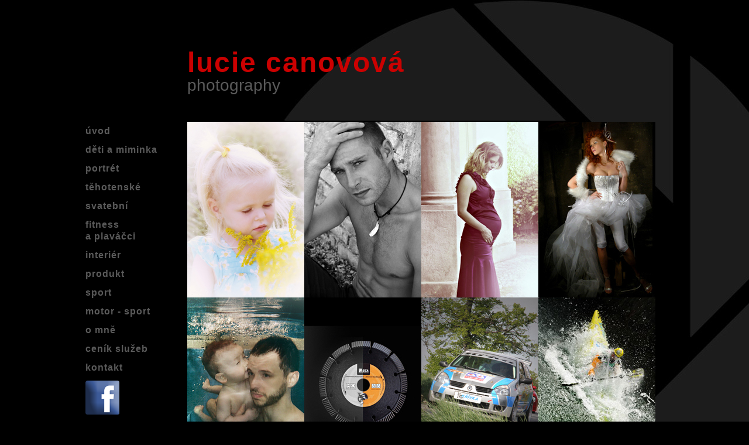

--- FILE ---
content_type: text/html; charset=UTF-8
request_url: https://luciecanovova.com/
body_size: 1992
content:
<!DOCTYPE html PUBLIC "-//W3C//DTD XHTML 1.0 Strict//EN" "http://www.w3.org/TR/xhtml1/DTD/xhtml1-strict.dtd">
<html xmlns="http://www.w3.org/1999/xhtml">
<head>
<meta http-equiv="content-type" content="text/html; charset=utf-8" />
<meta http-equiv="content-language" content="cs" />
<title>Lucie Canovová | Fotograf Brno</title>
<link rel="shortcut icon" href="https://www.luciecanovova.com/img/favicon.ico"/>
<meta name="viewport" content="width=device-width, initial-scale=1">
<meta name="description" content="Portfolio brněnské fotografky Lucie Canovové" />
<meta name="keywords" content="<? if ($keywords=='') echo 'Lucie Canovová, Fotografie, foto brno, portréty, studiové foto, svatební fotografie, svatebni foto brno'; else echo $keywords;?>" />
<meta name="author" content="K2N way s.r.o." />
<meta name="owner" content="Lucie Canovová" />
<meta name="copyright" content="Lucie Canovová, 2009" />
<meta name="distribution" content="global" />
<meta name="robots" content="index, follow" />
<link rel="stylesheet" href="css/normalize.css" type="text/css" media="screen" />
<link rel="stylesheet" href="css/styles.css" type="text/css" media="screen" />
<script type="text/javascript" src="js/jquery-1.10.1.min.js"></script>
<script type="text/javascript" src="js/jquery.mousewheel-3.0.6.pack.js"></script>
<script type="text/javascript" src="source/jquery.fancybox.js?v=2.1.5"></script>
<link rel="stylesheet" type="text/css" href="source/jquery.fancybox.css?v=2.1.5" media="screen" />
<link rel="stylesheet" type="text/css" href="source/helpers/jquery.fancybox-buttons.css?v=1.0.5" />
<script type="text/javascript" src="source/helpers/jquery.fancybox-buttons.js?v=1.0.5"></script>
<link rel="stylesheet" type="text/css" href="source/helpers/jquery.fancybox-thumbs.css?v=1.0.7" />
<script type="text/javascript" src="source/helpers/jquery.fancybox-thumbs.js?v=1.0.7"></script>
<script type="text/javascript" src="source/helpers/jquery.fancybox-media.js?v=1.0.6"></script>
<script type="text/javascript" src="js/scripts.js"></script>
<script>
  (function(i,s,o,g,r,a,m){i['GoogleAnalyticsObject']=r;i[r]=i[r]||function(){
  (i[r].q=i[r].q||[]).push(arguments)},i[r].l=1*new Date();a=s.createElement(o),
  m=s.getElementsByTagName(o)[0];a.async=1;a.src=g;m.parentNode.insertBefore(a,m)
  })(window,document,'script','//www.google-analytics.com/analytics.js','ga');

  ga('create', 'UA-4651693-16', 'auto');
  ga('send', 'pageview');
</script>
</head>
<body>

<div id="container">
<h1>lucie canovová</h1>
<h2>photography</h2>
<div id="pagging">
  <ul>
   <li><a href="index.php" title="Homepage">úvod</a></li>
   <li><a href="foto-children.php" title="Děti a miminka">děti a miminka</a></li>
   <li><a href="foto-portret.php" title="Portrétové foto">portrét</a></li>
   <li><a href="foto-tehotenske.php" title="Těhotenské foto">těhotenské</a></li>
   <li><a href="svatebni-fotografie.php" title="Svatební foto">svatební</a></li>
   <li><a href="plavacci.php" title="Fitness a plaváčci">fitness<br />a plaváčci</a></li>
   <li><a href="foto-interier.php" title="Interierové foto">interiér</a></li>
   <li><a href="produktove-foto.php" title="Produktové foto">produkt</a></li>
   <li><a href="sport.php" title="Sportovní foto">sport</a></li>
   <li><a href="foto-moto.php" title="Motor - sport foto ">motor - sport</a></li>
   <li><a href="lucie-canovova.php" title="O mně">o mně</a></li>
   <li><a href="cenik.php" title="Ceník služeb">ceník služeb</a></li>
   <li><a href="kontakt.php" title="">kontakt</a></li>
   <span class="fbclear">
   <li><a href="https://www.facebook.com/pages/Lucie-Canovov%C3%A1/1524561247827923" title="FB Lucie Canovová"><img src="img/fb.png" width="58" alt="FB Lucie Canovová" /></a></li>
<!--   <li><a href="http://www.plavacci.com"><img  src="img/plavacci.png" width="58" alt="plavacci" /></a></li>-->
   <li><a href="http://www.motorsportfoto.eu"><img  src="img/motorsport-logo.png" width="58" alt="motorsport" /></a></li>
   </span>
  </ul>
</div>
<div id="content">

<div id="gallery" class="main">
<a href="foto-children.php" title="Děti"><img alt="children" src="photos/main/01a.jpg" /><h2>DĚTI</h2></a>
<a href="foto-portret.php" title="Portrét"><img alt="portret" src="photos/main/02a.jpg" /><h2>PORTRÉT</h2></a>
<a href="foto-tehotenske.php" title="Těhotenské"><img alt="tehotenske" src="photos/main/03a.jpg" /><h2>TĚHOTENSKÉ</h2></a>
<a href="svatebni-fotografie.php" title="Svatební fotografie"><img alt="svatebni" src="photos/main/04a.jpg" /><h2>SVATEBNÍ</h2></a>
<a href="plavacci.php" title="Fotografie fitness a dětí s rodičy při plavání"><img alt="plavacci" src="photos/main/05b.jpg" /><h2>FITNESS<br />A PLAVÁČCI</h2></a>
<!--<a href="foto-interier.php" title="Interiér"><img alt="interier" src="photos/main/05a.jpg" /><h2>INTERIÉR</h2></a>-->
<a href="produktove-foto.php" title="Produktové foto"><img alt="produkt" src="photos/main/06a.jpg" /><h2>PRODUKT</h2></a>

<a href="foto-moto.php" title="Foto motorsport"><img alt="motorsport" src="photos/main/10a.jpg" /><h2>MOTOR - SPORT</h2></a>
<a href="sport.php" title="Sport"><img alt="sport" src="photos/main/07a.jpg" /><h2>SPORT</h2></a>
</div>



﻿</div>

<div id="footer">
   <span class="fbmob"> 
   <a href="https://www.facebook.com/pages/Lucie-Canovov%C3%A1/1524561247827923" title="FB Lucie Canovová"><img src="img/fb.png" width="58" alt="FB Lucie Canovová" /></a>
   <a href="http://www.motorsportfoto.eu"><img  src="img/motorsport-logo.png" width="58" alt="motorsport" /></a>
   </span>
<p class="copyright">Copyright &copy; 2007–2014 Lucie Canovová &nbsp;|&nbsp; <a href="partneri.php">Partneři</a></p>
<p class="authors">Site by: <a href="http://www.freshynek.cz/index.php">freshynek.cz</a>, <a href="http://www.k2n.cz">K2N way s.r.o.</a></p>

</div>

</div>

</body>
</html>



--- FILE ---
content_type: text/css
request_url: https://luciecanovova.com/css/styles.css
body_size: 1414
content:
@charset "UTF-8";

body {text-align: left;	background-color: #000;	color: #fff; font-family: Helvetica, Arial, sans-serif;	font-size: 14px; line-height: 20px;	background-image: url(../img/bg-body.jpg); background-repeat: no-repeat;	background-position: center top;}
h1 {font-size: 48px; line-height:54px; font-weight: bolder; color: #cb0101; letter-spacing:2px; margin:0px; padding:0px; margin-left:180px;}
h2 {font-size: 28px; line-height: 24px; color:#5a5a5a; font-weight: normal; margin:0px; padding:0px; margin-left:180px;}
h3 {padding: 0px; margin:0px;	font-size: 28px; color:#FFF; line-height: 32px;	font-weight: normal;}
h4 {padding: 0px; margin:18px 0px 4px 0px; font-size: 16px; color:#FFF; line-height: 20px;	font-weight: normal; text-transform:uppercase;}
ul.vlevo {display: inline; float: left;	width: 180px; height: 100px;}
li {padding: 3px 0px 3px 0px; list-style:none;}
a:link {color: #C00; text-decoration: none;}
a:visited {color: #C00;	text-decoration: none;}
a:hover {text-decoration: none;	color: #FFF;}
a:active {text-decoration: underline;}

#container {margin: 0 auto; padding-top:80px;	width: 1000px;	min-height: 600px;	text-align: left;}

#pagging {float:left; width:160px; height:auto; margin-right:20px; margin-top:50px;}
#pagging ul {list-style:none; margin:0px; padding:0px; font-size:12px;}
#pagging li.nadpis {padding:4px 6px;  border-bottom:0px solid #FFF; font-size:14px; color:#FFF;}
#pagging li {}
#pagging li a {display:block; color:#5a5a5a; font-weight:bold; font-size:16px; letter-spacing:1px; padding:3px 6px; cursor:pointer;}
#pagging li a:hover {text-decoration:none; color:#FFF; background-color:#B2B3B3;}

#content {float:left; width:820px; margin-top:50px; min-height:500px;}
#content p {max-width:770px; margin:4px 0px 8px 0px;}

#gallery {}
#gallery.main a {position:relative; width:200px; height:300px; display:block; /*border:1px solid #cc0001;*/ background:#000000; float:left;  margin:0px; outline:none;}
#gallery.main a img {position:absolute; left:0px; top:0px; z-index:1px; opacity:1; width:200px; height:300px;}
#gallery.main a:hover img {opacity:0.3; transition: opacity .2s ease-out; -moz-transition: opacity .2s ease-out; -webkit-transition: opacity .2s ease-out; -o-transition: opacity .2s ease-out;}
#gallery.main a h2 {text-align:center; display:none; z-index:99; position:relative; margin:8px 0px; padding:0px; font-size:22px; color:#FFFFFF;}
#gallery.main a:hover h2 {text-align:center; display:block; z-index:99; position:relative; margin:8px 0px; padding:0px; font-size:22px;}


.partners {text-align:right; margin-bottom:-30px;}
.partners img {margin:25px 0px -20px 0px;}
#fb {	width: 263px;	height: 133px;	float: left;	display: inline;}
#fb a, #fb a:link, #fb a:visited {	width: 263px;	height: 133px;	display: block;}
#nazev {	margin: 213px 0 0 100px;	width: 400px;	text-align: left;}
#footer {	margin: 20px 106px 0 0;	width: 797px;	float: right;	text-align: right;	clear: both;}
#footer p {	padding: 0;	color: #B4B4B4; font-size: 12px;}
.links {text-align:center;}
.links a {font-size:14px; }
.copyright {color:#999; text-align:center; margin-top:30px;}
.authors {color:#999; text-align:center;}
.kontakt, .kontakt a {font-size:16px !important; text-align:center; color: #FFFFFF !important; line-height:26px;}
.fbmob {display:none;}

/* Mobile */
@media screen and (max-width: 1024px) {
body {overflow: auto; text-align:center;}
body {background-image: url(../img/bg-body.jpg); background-repeat: no-repeat;	background-position: center top; background-size:265px;}
#container {margin: 0 auto; padding:20px 0px;	width: 100%;	min-height: 0px;	text-align: center;}	
#content {float:none; width:100%; margin-top:50px; min-height:500px; text-align:center; clear:both;}
#content p {max-width:770px; margin:4px 8px 8px 8px;}
h1 {font-size: 48px; line-height:54px; font-weight: bolder; color: #cb0101; letter-spacing:2px; margin:0px; padding:8px; text-align:center;}
h2 {font-size: 28px; line-height: 24px; color:#5a5a5a; font-weight: normal; margin:0px; padding:8px; text-align:center;}
#pagging {float:none; width:100%; height:auto; margin:30px auto 0px auto; max-width:800px;}
#pagging ul {list-style:none; margin:0px; padding:0px; font-size:14px; text-align:center;}
#pagging li.nadpis {padding:12px 6px;  border-bottom:0px solid #FFF; font-size:14px; color:#FFF;}
#pagging li {display:inline-block;}
#pagging li a {display:block; color:#5a5a5a; font-weight:bold; font-size:14px; letter-spacing:1px; padding:6px; cursor:pointer;}
#pagging li a:hover {text-decoration:none; color:#FFF; background-color:#B2B3B3;}
.fbclear {display:none;}
#gallery {width:100%; margin:0px auto; max-width:800px; text-align:center;}
#gallery.main a {position: relative; width:150px; height:225px; background:#000000; float:none; display: inline-block; text-align:center;  margin:0px; outline:none;}
#gallery.main a img {position:absolute; left:0px; top:0px; z-index:1px; opacity:1; width:150px; height:225px;}
#gallery.main a:hover img {opacity:0.3; transition: opacity .2s ease-out; -moz-transition: opacity .2s ease-out; -webkit-transition: opacity .2s ease-out; -o-transition: opacity .2s ease-out;}
#gallery.main a h2 {text-align:center; display:none; z-index:99; position:relative; margin:8px 0px; padding:0px; font-size:22px; color:#FFFFFF;}
#gallery.main a:hover h2 {text-align:center; display:none; z-index:99; position:relative; margin:8px 0px; padding:0px; font-size:22px;}
#footer {margin: 20px auto; padding-top:10px; width:300px; float:none; text-align: center; clear: both;}
#footer p {	padding: 0;	color: #B4B4B4; font-size: 12px; text-align: center; }
.fbmob {display:block;}
}

--- FILE ---
content_type: text/plain
request_url: https://www.google-analytics.com/j/collect?v=1&_v=j102&a=889483799&t=pageview&_s=1&dl=https%3A%2F%2Fluciecanovova.com%2F&ul=en-us%40posix&dt=Lucie%20Canovov%C3%A1%20%7C%20Fotograf%20Brno&sr=1280x720&vp=1280x720&_u=IEBAAEABAAAAACAAI~&jid=1444648158&gjid=1898795300&cid=977389028.1768818065&tid=UA-4651693-16&_gid=71166220.1768818065&_r=1&_slc=1&z=1318811728
body_size: -451
content:
2,cG-GYSPSK0T2Z